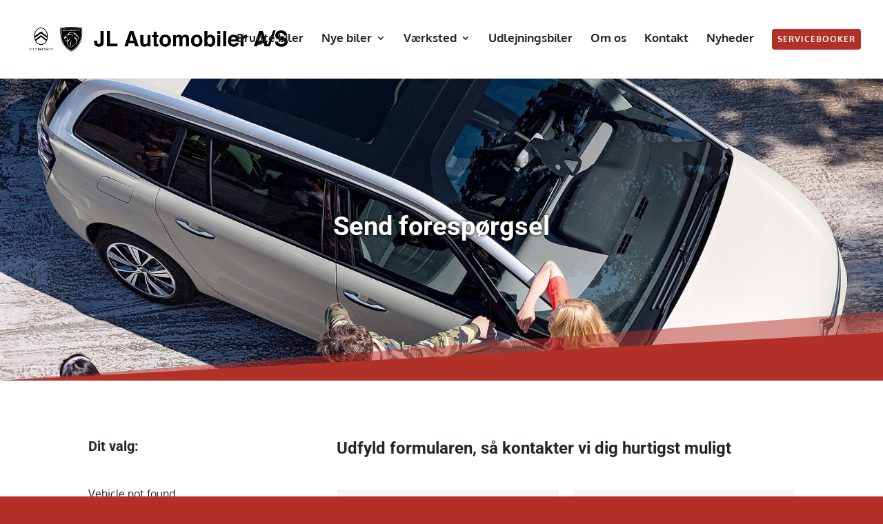

--- FILE ---
content_type: text/html; charset=utf-8
request_url: https://www.google.com/recaptcha/api2/anchor?ar=1&k=6LfChlMbAAAAACXxMMlkMqPCFb2r671iklsznz8K&co=aHR0cHM6Ly93d3cuamwtYXV0b21vYmlsZXIuZGs6NDQz&hl=en&v=PoyoqOPhxBO7pBk68S4YbpHZ&size=invisible&anchor-ms=20000&execute-ms=30000&cb=3pice97reglw
body_size: 48729
content:
<!DOCTYPE HTML><html dir="ltr" lang="en"><head><meta http-equiv="Content-Type" content="text/html; charset=UTF-8">
<meta http-equiv="X-UA-Compatible" content="IE=edge">
<title>reCAPTCHA</title>
<style type="text/css">
/* cyrillic-ext */
@font-face {
  font-family: 'Roboto';
  font-style: normal;
  font-weight: 400;
  font-stretch: 100%;
  src: url(//fonts.gstatic.com/s/roboto/v48/KFO7CnqEu92Fr1ME7kSn66aGLdTylUAMa3GUBHMdazTgWw.woff2) format('woff2');
  unicode-range: U+0460-052F, U+1C80-1C8A, U+20B4, U+2DE0-2DFF, U+A640-A69F, U+FE2E-FE2F;
}
/* cyrillic */
@font-face {
  font-family: 'Roboto';
  font-style: normal;
  font-weight: 400;
  font-stretch: 100%;
  src: url(//fonts.gstatic.com/s/roboto/v48/KFO7CnqEu92Fr1ME7kSn66aGLdTylUAMa3iUBHMdazTgWw.woff2) format('woff2');
  unicode-range: U+0301, U+0400-045F, U+0490-0491, U+04B0-04B1, U+2116;
}
/* greek-ext */
@font-face {
  font-family: 'Roboto';
  font-style: normal;
  font-weight: 400;
  font-stretch: 100%;
  src: url(//fonts.gstatic.com/s/roboto/v48/KFO7CnqEu92Fr1ME7kSn66aGLdTylUAMa3CUBHMdazTgWw.woff2) format('woff2');
  unicode-range: U+1F00-1FFF;
}
/* greek */
@font-face {
  font-family: 'Roboto';
  font-style: normal;
  font-weight: 400;
  font-stretch: 100%;
  src: url(//fonts.gstatic.com/s/roboto/v48/KFO7CnqEu92Fr1ME7kSn66aGLdTylUAMa3-UBHMdazTgWw.woff2) format('woff2');
  unicode-range: U+0370-0377, U+037A-037F, U+0384-038A, U+038C, U+038E-03A1, U+03A3-03FF;
}
/* math */
@font-face {
  font-family: 'Roboto';
  font-style: normal;
  font-weight: 400;
  font-stretch: 100%;
  src: url(//fonts.gstatic.com/s/roboto/v48/KFO7CnqEu92Fr1ME7kSn66aGLdTylUAMawCUBHMdazTgWw.woff2) format('woff2');
  unicode-range: U+0302-0303, U+0305, U+0307-0308, U+0310, U+0312, U+0315, U+031A, U+0326-0327, U+032C, U+032F-0330, U+0332-0333, U+0338, U+033A, U+0346, U+034D, U+0391-03A1, U+03A3-03A9, U+03B1-03C9, U+03D1, U+03D5-03D6, U+03F0-03F1, U+03F4-03F5, U+2016-2017, U+2034-2038, U+203C, U+2040, U+2043, U+2047, U+2050, U+2057, U+205F, U+2070-2071, U+2074-208E, U+2090-209C, U+20D0-20DC, U+20E1, U+20E5-20EF, U+2100-2112, U+2114-2115, U+2117-2121, U+2123-214F, U+2190, U+2192, U+2194-21AE, U+21B0-21E5, U+21F1-21F2, U+21F4-2211, U+2213-2214, U+2216-22FF, U+2308-230B, U+2310, U+2319, U+231C-2321, U+2336-237A, U+237C, U+2395, U+239B-23B7, U+23D0, U+23DC-23E1, U+2474-2475, U+25AF, U+25B3, U+25B7, U+25BD, U+25C1, U+25CA, U+25CC, U+25FB, U+266D-266F, U+27C0-27FF, U+2900-2AFF, U+2B0E-2B11, U+2B30-2B4C, U+2BFE, U+3030, U+FF5B, U+FF5D, U+1D400-1D7FF, U+1EE00-1EEFF;
}
/* symbols */
@font-face {
  font-family: 'Roboto';
  font-style: normal;
  font-weight: 400;
  font-stretch: 100%;
  src: url(//fonts.gstatic.com/s/roboto/v48/KFO7CnqEu92Fr1ME7kSn66aGLdTylUAMaxKUBHMdazTgWw.woff2) format('woff2');
  unicode-range: U+0001-000C, U+000E-001F, U+007F-009F, U+20DD-20E0, U+20E2-20E4, U+2150-218F, U+2190, U+2192, U+2194-2199, U+21AF, U+21E6-21F0, U+21F3, U+2218-2219, U+2299, U+22C4-22C6, U+2300-243F, U+2440-244A, U+2460-24FF, U+25A0-27BF, U+2800-28FF, U+2921-2922, U+2981, U+29BF, U+29EB, U+2B00-2BFF, U+4DC0-4DFF, U+FFF9-FFFB, U+10140-1018E, U+10190-1019C, U+101A0, U+101D0-101FD, U+102E0-102FB, U+10E60-10E7E, U+1D2C0-1D2D3, U+1D2E0-1D37F, U+1F000-1F0FF, U+1F100-1F1AD, U+1F1E6-1F1FF, U+1F30D-1F30F, U+1F315, U+1F31C, U+1F31E, U+1F320-1F32C, U+1F336, U+1F378, U+1F37D, U+1F382, U+1F393-1F39F, U+1F3A7-1F3A8, U+1F3AC-1F3AF, U+1F3C2, U+1F3C4-1F3C6, U+1F3CA-1F3CE, U+1F3D4-1F3E0, U+1F3ED, U+1F3F1-1F3F3, U+1F3F5-1F3F7, U+1F408, U+1F415, U+1F41F, U+1F426, U+1F43F, U+1F441-1F442, U+1F444, U+1F446-1F449, U+1F44C-1F44E, U+1F453, U+1F46A, U+1F47D, U+1F4A3, U+1F4B0, U+1F4B3, U+1F4B9, U+1F4BB, U+1F4BF, U+1F4C8-1F4CB, U+1F4D6, U+1F4DA, U+1F4DF, U+1F4E3-1F4E6, U+1F4EA-1F4ED, U+1F4F7, U+1F4F9-1F4FB, U+1F4FD-1F4FE, U+1F503, U+1F507-1F50B, U+1F50D, U+1F512-1F513, U+1F53E-1F54A, U+1F54F-1F5FA, U+1F610, U+1F650-1F67F, U+1F687, U+1F68D, U+1F691, U+1F694, U+1F698, U+1F6AD, U+1F6B2, U+1F6B9-1F6BA, U+1F6BC, U+1F6C6-1F6CF, U+1F6D3-1F6D7, U+1F6E0-1F6EA, U+1F6F0-1F6F3, U+1F6F7-1F6FC, U+1F700-1F7FF, U+1F800-1F80B, U+1F810-1F847, U+1F850-1F859, U+1F860-1F887, U+1F890-1F8AD, U+1F8B0-1F8BB, U+1F8C0-1F8C1, U+1F900-1F90B, U+1F93B, U+1F946, U+1F984, U+1F996, U+1F9E9, U+1FA00-1FA6F, U+1FA70-1FA7C, U+1FA80-1FA89, U+1FA8F-1FAC6, U+1FACE-1FADC, U+1FADF-1FAE9, U+1FAF0-1FAF8, U+1FB00-1FBFF;
}
/* vietnamese */
@font-face {
  font-family: 'Roboto';
  font-style: normal;
  font-weight: 400;
  font-stretch: 100%;
  src: url(//fonts.gstatic.com/s/roboto/v48/KFO7CnqEu92Fr1ME7kSn66aGLdTylUAMa3OUBHMdazTgWw.woff2) format('woff2');
  unicode-range: U+0102-0103, U+0110-0111, U+0128-0129, U+0168-0169, U+01A0-01A1, U+01AF-01B0, U+0300-0301, U+0303-0304, U+0308-0309, U+0323, U+0329, U+1EA0-1EF9, U+20AB;
}
/* latin-ext */
@font-face {
  font-family: 'Roboto';
  font-style: normal;
  font-weight: 400;
  font-stretch: 100%;
  src: url(//fonts.gstatic.com/s/roboto/v48/KFO7CnqEu92Fr1ME7kSn66aGLdTylUAMa3KUBHMdazTgWw.woff2) format('woff2');
  unicode-range: U+0100-02BA, U+02BD-02C5, U+02C7-02CC, U+02CE-02D7, U+02DD-02FF, U+0304, U+0308, U+0329, U+1D00-1DBF, U+1E00-1E9F, U+1EF2-1EFF, U+2020, U+20A0-20AB, U+20AD-20C0, U+2113, U+2C60-2C7F, U+A720-A7FF;
}
/* latin */
@font-face {
  font-family: 'Roboto';
  font-style: normal;
  font-weight: 400;
  font-stretch: 100%;
  src: url(//fonts.gstatic.com/s/roboto/v48/KFO7CnqEu92Fr1ME7kSn66aGLdTylUAMa3yUBHMdazQ.woff2) format('woff2');
  unicode-range: U+0000-00FF, U+0131, U+0152-0153, U+02BB-02BC, U+02C6, U+02DA, U+02DC, U+0304, U+0308, U+0329, U+2000-206F, U+20AC, U+2122, U+2191, U+2193, U+2212, U+2215, U+FEFF, U+FFFD;
}
/* cyrillic-ext */
@font-face {
  font-family: 'Roboto';
  font-style: normal;
  font-weight: 500;
  font-stretch: 100%;
  src: url(//fonts.gstatic.com/s/roboto/v48/KFO7CnqEu92Fr1ME7kSn66aGLdTylUAMa3GUBHMdazTgWw.woff2) format('woff2');
  unicode-range: U+0460-052F, U+1C80-1C8A, U+20B4, U+2DE0-2DFF, U+A640-A69F, U+FE2E-FE2F;
}
/* cyrillic */
@font-face {
  font-family: 'Roboto';
  font-style: normal;
  font-weight: 500;
  font-stretch: 100%;
  src: url(//fonts.gstatic.com/s/roboto/v48/KFO7CnqEu92Fr1ME7kSn66aGLdTylUAMa3iUBHMdazTgWw.woff2) format('woff2');
  unicode-range: U+0301, U+0400-045F, U+0490-0491, U+04B0-04B1, U+2116;
}
/* greek-ext */
@font-face {
  font-family: 'Roboto';
  font-style: normal;
  font-weight: 500;
  font-stretch: 100%;
  src: url(//fonts.gstatic.com/s/roboto/v48/KFO7CnqEu92Fr1ME7kSn66aGLdTylUAMa3CUBHMdazTgWw.woff2) format('woff2');
  unicode-range: U+1F00-1FFF;
}
/* greek */
@font-face {
  font-family: 'Roboto';
  font-style: normal;
  font-weight: 500;
  font-stretch: 100%;
  src: url(//fonts.gstatic.com/s/roboto/v48/KFO7CnqEu92Fr1ME7kSn66aGLdTylUAMa3-UBHMdazTgWw.woff2) format('woff2');
  unicode-range: U+0370-0377, U+037A-037F, U+0384-038A, U+038C, U+038E-03A1, U+03A3-03FF;
}
/* math */
@font-face {
  font-family: 'Roboto';
  font-style: normal;
  font-weight: 500;
  font-stretch: 100%;
  src: url(//fonts.gstatic.com/s/roboto/v48/KFO7CnqEu92Fr1ME7kSn66aGLdTylUAMawCUBHMdazTgWw.woff2) format('woff2');
  unicode-range: U+0302-0303, U+0305, U+0307-0308, U+0310, U+0312, U+0315, U+031A, U+0326-0327, U+032C, U+032F-0330, U+0332-0333, U+0338, U+033A, U+0346, U+034D, U+0391-03A1, U+03A3-03A9, U+03B1-03C9, U+03D1, U+03D5-03D6, U+03F0-03F1, U+03F4-03F5, U+2016-2017, U+2034-2038, U+203C, U+2040, U+2043, U+2047, U+2050, U+2057, U+205F, U+2070-2071, U+2074-208E, U+2090-209C, U+20D0-20DC, U+20E1, U+20E5-20EF, U+2100-2112, U+2114-2115, U+2117-2121, U+2123-214F, U+2190, U+2192, U+2194-21AE, U+21B0-21E5, U+21F1-21F2, U+21F4-2211, U+2213-2214, U+2216-22FF, U+2308-230B, U+2310, U+2319, U+231C-2321, U+2336-237A, U+237C, U+2395, U+239B-23B7, U+23D0, U+23DC-23E1, U+2474-2475, U+25AF, U+25B3, U+25B7, U+25BD, U+25C1, U+25CA, U+25CC, U+25FB, U+266D-266F, U+27C0-27FF, U+2900-2AFF, U+2B0E-2B11, U+2B30-2B4C, U+2BFE, U+3030, U+FF5B, U+FF5D, U+1D400-1D7FF, U+1EE00-1EEFF;
}
/* symbols */
@font-face {
  font-family: 'Roboto';
  font-style: normal;
  font-weight: 500;
  font-stretch: 100%;
  src: url(//fonts.gstatic.com/s/roboto/v48/KFO7CnqEu92Fr1ME7kSn66aGLdTylUAMaxKUBHMdazTgWw.woff2) format('woff2');
  unicode-range: U+0001-000C, U+000E-001F, U+007F-009F, U+20DD-20E0, U+20E2-20E4, U+2150-218F, U+2190, U+2192, U+2194-2199, U+21AF, U+21E6-21F0, U+21F3, U+2218-2219, U+2299, U+22C4-22C6, U+2300-243F, U+2440-244A, U+2460-24FF, U+25A0-27BF, U+2800-28FF, U+2921-2922, U+2981, U+29BF, U+29EB, U+2B00-2BFF, U+4DC0-4DFF, U+FFF9-FFFB, U+10140-1018E, U+10190-1019C, U+101A0, U+101D0-101FD, U+102E0-102FB, U+10E60-10E7E, U+1D2C0-1D2D3, U+1D2E0-1D37F, U+1F000-1F0FF, U+1F100-1F1AD, U+1F1E6-1F1FF, U+1F30D-1F30F, U+1F315, U+1F31C, U+1F31E, U+1F320-1F32C, U+1F336, U+1F378, U+1F37D, U+1F382, U+1F393-1F39F, U+1F3A7-1F3A8, U+1F3AC-1F3AF, U+1F3C2, U+1F3C4-1F3C6, U+1F3CA-1F3CE, U+1F3D4-1F3E0, U+1F3ED, U+1F3F1-1F3F3, U+1F3F5-1F3F7, U+1F408, U+1F415, U+1F41F, U+1F426, U+1F43F, U+1F441-1F442, U+1F444, U+1F446-1F449, U+1F44C-1F44E, U+1F453, U+1F46A, U+1F47D, U+1F4A3, U+1F4B0, U+1F4B3, U+1F4B9, U+1F4BB, U+1F4BF, U+1F4C8-1F4CB, U+1F4D6, U+1F4DA, U+1F4DF, U+1F4E3-1F4E6, U+1F4EA-1F4ED, U+1F4F7, U+1F4F9-1F4FB, U+1F4FD-1F4FE, U+1F503, U+1F507-1F50B, U+1F50D, U+1F512-1F513, U+1F53E-1F54A, U+1F54F-1F5FA, U+1F610, U+1F650-1F67F, U+1F687, U+1F68D, U+1F691, U+1F694, U+1F698, U+1F6AD, U+1F6B2, U+1F6B9-1F6BA, U+1F6BC, U+1F6C6-1F6CF, U+1F6D3-1F6D7, U+1F6E0-1F6EA, U+1F6F0-1F6F3, U+1F6F7-1F6FC, U+1F700-1F7FF, U+1F800-1F80B, U+1F810-1F847, U+1F850-1F859, U+1F860-1F887, U+1F890-1F8AD, U+1F8B0-1F8BB, U+1F8C0-1F8C1, U+1F900-1F90B, U+1F93B, U+1F946, U+1F984, U+1F996, U+1F9E9, U+1FA00-1FA6F, U+1FA70-1FA7C, U+1FA80-1FA89, U+1FA8F-1FAC6, U+1FACE-1FADC, U+1FADF-1FAE9, U+1FAF0-1FAF8, U+1FB00-1FBFF;
}
/* vietnamese */
@font-face {
  font-family: 'Roboto';
  font-style: normal;
  font-weight: 500;
  font-stretch: 100%;
  src: url(//fonts.gstatic.com/s/roboto/v48/KFO7CnqEu92Fr1ME7kSn66aGLdTylUAMa3OUBHMdazTgWw.woff2) format('woff2');
  unicode-range: U+0102-0103, U+0110-0111, U+0128-0129, U+0168-0169, U+01A0-01A1, U+01AF-01B0, U+0300-0301, U+0303-0304, U+0308-0309, U+0323, U+0329, U+1EA0-1EF9, U+20AB;
}
/* latin-ext */
@font-face {
  font-family: 'Roboto';
  font-style: normal;
  font-weight: 500;
  font-stretch: 100%;
  src: url(//fonts.gstatic.com/s/roboto/v48/KFO7CnqEu92Fr1ME7kSn66aGLdTylUAMa3KUBHMdazTgWw.woff2) format('woff2');
  unicode-range: U+0100-02BA, U+02BD-02C5, U+02C7-02CC, U+02CE-02D7, U+02DD-02FF, U+0304, U+0308, U+0329, U+1D00-1DBF, U+1E00-1E9F, U+1EF2-1EFF, U+2020, U+20A0-20AB, U+20AD-20C0, U+2113, U+2C60-2C7F, U+A720-A7FF;
}
/* latin */
@font-face {
  font-family: 'Roboto';
  font-style: normal;
  font-weight: 500;
  font-stretch: 100%;
  src: url(//fonts.gstatic.com/s/roboto/v48/KFO7CnqEu92Fr1ME7kSn66aGLdTylUAMa3yUBHMdazQ.woff2) format('woff2');
  unicode-range: U+0000-00FF, U+0131, U+0152-0153, U+02BB-02BC, U+02C6, U+02DA, U+02DC, U+0304, U+0308, U+0329, U+2000-206F, U+20AC, U+2122, U+2191, U+2193, U+2212, U+2215, U+FEFF, U+FFFD;
}
/* cyrillic-ext */
@font-face {
  font-family: 'Roboto';
  font-style: normal;
  font-weight: 900;
  font-stretch: 100%;
  src: url(//fonts.gstatic.com/s/roboto/v48/KFO7CnqEu92Fr1ME7kSn66aGLdTylUAMa3GUBHMdazTgWw.woff2) format('woff2');
  unicode-range: U+0460-052F, U+1C80-1C8A, U+20B4, U+2DE0-2DFF, U+A640-A69F, U+FE2E-FE2F;
}
/* cyrillic */
@font-face {
  font-family: 'Roboto';
  font-style: normal;
  font-weight: 900;
  font-stretch: 100%;
  src: url(//fonts.gstatic.com/s/roboto/v48/KFO7CnqEu92Fr1ME7kSn66aGLdTylUAMa3iUBHMdazTgWw.woff2) format('woff2');
  unicode-range: U+0301, U+0400-045F, U+0490-0491, U+04B0-04B1, U+2116;
}
/* greek-ext */
@font-face {
  font-family: 'Roboto';
  font-style: normal;
  font-weight: 900;
  font-stretch: 100%;
  src: url(//fonts.gstatic.com/s/roboto/v48/KFO7CnqEu92Fr1ME7kSn66aGLdTylUAMa3CUBHMdazTgWw.woff2) format('woff2');
  unicode-range: U+1F00-1FFF;
}
/* greek */
@font-face {
  font-family: 'Roboto';
  font-style: normal;
  font-weight: 900;
  font-stretch: 100%;
  src: url(//fonts.gstatic.com/s/roboto/v48/KFO7CnqEu92Fr1ME7kSn66aGLdTylUAMa3-UBHMdazTgWw.woff2) format('woff2');
  unicode-range: U+0370-0377, U+037A-037F, U+0384-038A, U+038C, U+038E-03A1, U+03A3-03FF;
}
/* math */
@font-face {
  font-family: 'Roboto';
  font-style: normal;
  font-weight: 900;
  font-stretch: 100%;
  src: url(//fonts.gstatic.com/s/roboto/v48/KFO7CnqEu92Fr1ME7kSn66aGLdTylUAMawCUBHMdazTgWw.woff2) format('woff2');
  unicode-range: U+0302-0303, U+0305, U+0307-0308, U+0310, U+0312, U+0315, U+031A, U+0326-0327, U+032C, U+032F-0330, U+0332-0333, U+0338, U+033A, U+0346, U+034D, U+0391-03A1, U+03A3-03A9, U+03B1-03C9, U+03D1, U+03D5-03D6, U+03F0-03F1, U+03F4-03F5, U+2016-2017, U+2034-2038, U+203C, U+2040, U+2043, U+2047, U+2050, U+2057, U+205F, U+2070-2071, U+2074-208E, U+2090-209C, U+20D0-20DC, U+20E1, U+20E5-20EF, U+2100-2112, U+2114-2115, U+2117-2121, U+2123-214F, U+2190, U+2192, U+2194-21AE, U+21B0-21E5, U+21F1-21F2, U+21F4-2211, U+2213-2214, U+2216-22FF, U+2308-230B, U+2310, U+2319, U+231C-2321, U+2336-237A, U+237C, U+2395, U+239B-23B7, U+23D0, U+23DC-23E1, U+2474-2475, U+25AF, U+25B3, U+25B7, U+25BD, U+25C1, U+25CA, U+25CC, U+25FB, U+266D-266F, U+27C0-27FF, U+2900-2AFF, U+2B0E-2B11, U+2B30-2B4C, U+2BFE, U+3030, U+FF5B, U+FF5D, U+1D400-1D7FF, U+1EE00-1EEFF;
}
/* symbols */
@font-face {
  font-family: 'Roboto';
  font-style: normal;
  font-weight: 900;
  font-stretch: 100%;
  src: url(//fonts.gstatic.com/s/roboto/v48/KFO7CnqEu92Fr1ME7kSn66aGLdTylUAMaxKUBHMdazTgWw.woff2) format('woff2');
  unicode-range: U+0001-000C, U+000E-001F, U+007F-009F, U+20DD-20E0, U+20E2-20E4, U+2150-218F, U+2190, U+2192, U+2194-2199, U+21AF, U+21E6-21F0, U+21F3, U+2218-2219, U+2299, U+22C4-22C6, U+2300-243F, U+2440-244A, U+2460-24FF, U+25A0-27BF, U+2800-28FF, U+2921-2922, U+2981, U+29BF, U+29EB, U+2B00-2BFF, U+4DC0-4DFF, U+FFF9-FFFB, U+10140-1018E, U+10190-1019C, U+101A0, U+101D0-101FD, U+102E0-102FB, U+10E60-10E7E, U+1D2C0-1D2D3, U+1D2E0-1D37F, U+1F000-1F0FF, U+1F100-1F1AD, U+1F1E6-1F1FF, U+1F30D-1F30F, U+1F315, U+1F31C, U+1F31E, U+1F320-1F32C, U+1F336, U+1F378, U+1F37D, U+1F382, U+1F393-1F39F, U+1F3A7-1F3A8, U+1F3AC-1F3AF, U+1F3C2, U+1F3C4-1F3C6, U+1F3CA-1F3CE, U+1F3D4-1F3E0, U+1F3ED, U+1F3F1-1F3F3, U+1F3F5-1F3F7, U+1F408, U+1F415, U+1F41F, U+1F426, U+1F43F, U+1F441-1F442, U+1F444, U+1F446-1F449, U+1F44C-1F44E, U+1F453, U+1F46A, U+1F47D, U+1F4A3, U+1F4B0, U+1F4B3, U+1F4B9, U+1F4BB, U+1F4BF, U+1F4C8-1F4CB, U+1F4D6, U+1F4DA, U+1F4DF, U+1F4E3-1F4E6, U+1F4EA-1F4ED, U+1F4F7, U+1F4F9-1F4FB, U+1F4FD-1F4FE, U+1F503, U+1F507-1F50B, U+1F50D, U+1F512-1F513, U+1F53E-1F54A, U+1F54F-1F5FA, U+1F610, U+1F650-1F67F, U+1F687, U+1F68D, U+1F691, U+1F694, U+1F698, U+1F6AD, U+1F6B2, U+1F6B9-1F6BA, U+1F6BC, U+1F6C6-1F6CF, U+1F6D3-1F6D7, U+1F6E0-1F6EA, U+1F6F0-1F6F3, U+1F6F7-1F6FC, U+1F700-1F7FF, U+1F800-1F80B, U+1F810-1F847, U+1F850-1F859, U+1F860-1F887, U+1F890-1F8AD, U+1F8B0-1F8BB, U+1F8C0-1F8C1, U+1F900-1F90B, U+1F93B, U+1F946, U+1F984, U+1F996, U+1F9E9, U+1FA00-1FA6F, U+1FA70-1FA7C, U+1FA80-1FA89, U+1FA8F-1FAC6, U+1FACE-1FADC, U+1FADF-1FAE9, U+1FAF0-1FAF8, U+1FB00-1FBFF;
}
/* vietnamese */
@font-face {
  font-family: 'Roboto';
  font-style: normal;
  font-weight: 900;
  font-stretch: 100%;
  src: url(//fonts.gstatic.com/s/roboto/v48/KFO7CnqEu92Fr1ME7kSn66aGLdTylUAMa3OUBHMdazTgWw.woff2) format('woff2');
  unicode-range: U+0102-0103, U+0110-0111, U+0128-0129, U+0168-0169, U+01A0-01A1, U+01AF-01B0, U+0300-0301, U+0303-0304, U+0308-0309, U+0323, U+0329, U+1EA0-1EF9, U+20AB;
}
/* latin-ext */
@font-face {
  font-family: 'Roboto';
  font-style: normal;
  font-weight: 900;
  font-stretch: 100%;
  src: url(//fonts.gstatic.com/s/roboto/v48/KFO7CnqEu92Fr1ME7kSn66aGLdTylUAMa3KUBHMdazTgWw.woff2) format('woff2');
  unicode-range: U+0100-02BA, U+02BD-02C5, U+02C7-02CC, U+02CE-02D7, U+02DD-02FF, U+0304, U+0308, U+0329, U+1D00-1DBF, U+1E00-1E9F, U+1EF2-1EFF, U+2020, U+20A0-20AB, U+20AD-20C0, U+2113, U+2C60-2C7F, U+A720-A7FF;
}
/* latin */
@font-face {
  font-family: 'Roboto';
  font-style: normal;
  font-weight: 900;
  font-stretch: 100%;
  src: url(//fonts.gstatic.com/s/roboto/v48/KFO7CnqEu92Fr1ME7kSn66aGLdTylUAMa3yUBHMdazQ.woff2) format('woff2');
  unicode-range: U+0000-00FF, U+0131, U+0152-0153, U+02BB-02BC, U+02C6, U+02DA, U+02DC, U+0304, U+0308, U+0329, U+2000-206F, U+20AC, U+2122, U+2191, U+2193, U+2212, U+2215, U+FEFF, U+FFFD;
}

</style>
<link rel="stylesheet" type="text/css" href="https://www.gstatic.com/recaptcha/releases/PoyoqOPhxBO7pBk68S4YbpHZ/styles__ltr.css">
<script nonce="mLLGmv6r8WZAdjn3uXgx3g" type="text/javascript">window['__recaptcha_api'] = 'https://www.google.com/recaptcha/api2/';</script>
<script type="text/javascript" src="https://www.gstatic.com/recaptcha/releases/PoyoqOPhxBO7pBk68S4YbpHZ/recaptcha__en.js" nonce="mLLGmv6r8WZAdjn3uXgx3g">
      
    </script></head>
<body><div id="rc-anchor-alert" class="rc-anchor-alert"></div>
<input type="hidden" id="recaptcha-token" value="[base64]">
<script type="text/javascript" nonce="mLLGmv6r8WZAdjn3uXgx3g">
      recaptcha.anchor.Main.init("[\x22ainput\x22,[\x22bgdata\x22,\x22\x22,\[base64]/[base64]/MjU1Ong/[base64]/[base64]/[base64]/[base64]/[base64]/[base64]/[base64]/[base64]/[base64]/[base64]/[base64]/[base64]/[base64]/[base64]/[base64]\\u003d\x22,\[base64]\\u003d\x22,\x22al8gwp/CpMOmC8KuZsK/W2sdw7DCjyUPHBY/wpDCswzDqMKRw57DhX7CtMOcOTbCg8KiDMKzwpHCjEhte8KjM8ORWsKFCsOrw5vCjk/[base64]/CisKEwrJFwrTDkGHCoCnCucKaw4BrT1VYe3jCsm7CiD/ChcK5wozDosO1HsOuYsOtwokHIcKFwpBLw7FrwoBOwrdkO8Ozw6fCpiHClMKMb3cXKcKhwpbDtBd5woNgacKdAsOnTzLCgXR9BFPCugpxw5YUdMKKE8KDw6rDp23ClR/DusK7ecOOwpTCpW/ColLCsEPCrzRaKsKRwrHCnCUmwr9fw6zCvHNADUgkBA0kwpLDozbDuMOZSh7CnMOQWBdawqw9wqNUwqtgwr3DjngJw7LDph/Cn8OvF3/CsC42wpzClDgcOUTCrDcucMOEW3LCgHEhw5TDqsKkwr03dVbCnWcLM8KcFcOvwoTDpyDCuFDDmsOMRMKcw7DCi8O7w7VdMR/DuMKvbsKhw6RVEMOdw5sHwrTCm8KOAsKrw4UHw4kRf8OWUXTCs8O+wrZNw4zCqsKLw7fDh8O7HyHDnsKHAz/CpV7ClmLClMKtw5YGesOha0xfJS52J0E/w7fCoSEOw5bDqmrDmsOGwp8Sw5/CpW4fKi3DuE8dB1PDiBIfw4oPNAnCpcOdwo/CnyxYw5lPw6DDl8KKwpPCt3HClMOYwroPwrTCtcO9aMK7EA0Aw6MbBcKzdsKVXi5kYMKkwp/CjT3Dmlptw7BRI8Kgw63Dn8OSw5FDWMOnw7LCqULCnk0EQ2QTw4tnAlzClMK9w7FsMihIREsdwptyw5wAAcKPHC9Vwp44w7tifzrDvMOxwq5Fw4TDjnl0XsOrQW1/SsOuw7/[base64]/[base64]/DgcOpw6VzSm/CiQnCisOvasKowoLCkMOcJ2o/UMO9w4ZLWy8vwq5cIDHCqMOrD8KhwokYQ8K5w5QDw7PDucK8w5rDo8KMwpPCtMKMZGzChwAewrnDgCvCnFPCusKQP8OFw6V2BcKGw6x1acOAwpQtIEg4w6B/wpvCkcKOw4DDncOgbT8Fa8OpwozCk0HClsO3FcKyw63DjMORw4vCgQ7DoMOuwrhPCcOGBmYWOcOKGh/DrWkOZcOLZMKIwphdE8OCw5zCshcnC1gGw7EwwozDqcKPwrrClcKUYC9xZMKgw5A+w5jCo3l+esKow4fCrcK5AGxRScOuwpprwq3Cn8KDcx7CtF/Ci8Khw6Fpw4HDksKGRsKnPAHDscKaM0PCj8OTwqLCuMKMwpR5w5rChsObfMKjUcKyXnrDmMOwScKzwpoUSQxZw7XDqMOZIlAGH8OAw4AvwpnCoMOAKcO+w7Jqw6cOZG1hw4VMw5hECjUEw7howpHCucKkwrHCicOFJFjDu3/[base64]/DssOHwoBZIGDCkcOEAsO8M8KuA3hFcBgLBMOjwrAfFiPCo8KqT8KveMKwwqTCqsO/wqpVH8K8CMOKNTIRfsKjA8OHKMO5w4A/KcOXwpLCucOTXn3Do0/DjMKnMMKjwqA3w4TDtMOQw4nCjcK6L2HDjMObL1vDssKTw7TCi8KxaGrCkMKNf8KPwqQFwpzCs8KGSSPCoHNQdMK5wqvChDrClUt1SVjDhMO8S1vCvlLCtsOFIQEHO0/DkTfCkcK9XRjDm0bDgcOIesOjw4csw47DjcO6wp9ew53DizdvwovCkDTCmjbDl8Oaw6UEWhfCm8Kxw7PCuj3DtcKPBcO5wpc+H8OqMkfCh8KnwrDDn1PDm2lEwpFNA18ERHcnwpsqwoHCm3N0NsKdw6xWWsKQw4XCksO9wpLDoyJlwoISw4Elw51VZgPDtyU0IcKEwq/DqibDsyBJM2LCmMO/OcOgw4vDr2fChk9gw7pLwr/CqD/DnhPCvcOzNMOGwrgYDH3CicONOcKJSMKId8OhfsOfOcKGw4nCp3N3w4t+XkUJwp95wqQwDEQ6DsKFBcO4w7LDscKWFHjCmRpwLxDDphjClFTCiMK5TsK8f3zDtytoRMKdwp3Dp8Kew6cTUh9Bwq0cZQrCnnMtwr9aw7NiwoTCvGfCgsO/wo/DilHDjy1HwoTDpsOjfsOIOH7Do8Kbw4oQwpvCh1IjfcKOO8KzwrEQw543wqN1K8KkTn0/w77DosK2w4TCoUzCtsKawr4jw7F4aj43w6RJd0lcYMKPw4HDrCrCusOVM8OdwoZ1wojDtxJKwpnDo8KiwrwfBcO4TcKRwrxFworDocKoHMKsACMsw650wrHCt8OrFsOawrjCncKowr3DmDgaA8OFw4AiRDRyw7vCsxbDsz/CrsKmCV3Cuz7CsMKqCipISR8PTcKhw6x9wpt9ChbDoUREw6fCowBGwo/[base64]/w7/CkGIcBsO+w7YUc0DDp3hqw6zCu8KaAsORUMOEw41CVsOUw4XCtMOxw7xoMcK0w7DDnl9EasKswpbCr3jCpMKgViROV8KbAsK9w40xIsKnwp8hcUAjw6kPwo0iw6XDjwbDosKpC3wgwoc/w68Zw4Ixw6tCfMKEZcK/RcOzwqUMw78nwr/DlltUwrUow7/CiAnDnz4BCUhmwp5XbcKuwoDCu8K5wojDsMKyw4MBwq5Uw4tIw7cxw6vCtHrCj8KYNMKeSW4xV8Kow5U8a8OncSYHYsKRZ0HDlk8Bwq1dE8KlOmjCrwnCv8K7HsODw5zDuH7CqyzDnxhhAsOww47CiExlR0HCtMK/MsK5w4sow61bw6fDjMOTCCECUEV0BMKgYMOwHsOJcsO6UxNgOj9qw5pbM8KbesK/Y8O4w4jDlsOrw6AZwoTCjQ4Yw5owwobCo8KMYcOUIW8yw5vDphIfJklkOFEnw6sbQsORw6PDoT7DlFnCsno2DMOqeMKXw6/CgsOqawzDosOJV3vDusKJHMO4DyBtGMORwo7Dp8KCwrvCpGXDtsOZCcKrw7vDscK2Q8K/G8K1w4hDEmwew6PCmkfCo8KfTVLDiEvCtWM7w6nDqywQO8KLwonDsVrCowk6w7gQwqjCuWrCuBvClVPDrMKeVsOCw49XeMOHN0zDmsOtw4XDvFYoH8OmwrzDiUrCl214McKgbFTCkcOKeSLCoG/Do8OhNsK5wo93O37ChSrCg2l1w47DogbCi8OkwoFUMjdxQxljKBovD8Okw5UHJWbDkcKXw47DicOQw6fDt2bDo8KKw5LDr8Ofwq8HYXDDoUgHw5fCjMONDsOsw4rDkT/Cnzgcw5ELwr8xNMK+wpDCs8KlYw1DHDrDjQ5awpbDhsKGw7MnSybDmxMRw7J3GMK8wpbCojI7w4dvBsOpw5ZVw4cxaQkSwoBIEEQjCW7Dl8OywoEnw73CqHZcH8KMX8KSwplhIBLCkiM0w7IvBsOxwpYKAl3DscKCwq9/US0swpfCkwsxL2BawqVkdsO6cMOeOyFdeMOWeinChl7CiQEGJC1gU8OQw5zCq1pow7oVF0gtwrtYQ1jCvinDncOJTHUGZsKKIcOmwpkNwrPCm8Kvdkx6w5rDhnxXwoZHCMOBcB4cZwkoccKiw5/[base64]/CpWcMYMOBJcKwLsKpwq43woU4LcOqw73CgsKNQHbDgMKDw57CtcKAw6BFwoc4VRc3wqnDpXopDcKiR8KzUcO1wqMrYyTCm2ZBH0FzwobCjMKWw5xmTsK1NCcbKV9iPMOAeApvIcO+c8KrEiZYGsKXw7nCosOtwoDCnsKLaUrDi8Kkwp/CgDsTw7JBwqPDiwHDr2XDisOrwpbCm1sAeEB6wr1vCg/Di1zCmk9AKUFrFcKybcKlwovCpU44N07CnMKqw53DjDLDkcKxw7nCpwtpw6NBXcOoBB5RYsOfKsOTw6DCvy3CgFMrC3fChcKeNk51en9qw6/DlsOvEcKTw4gCw5tWOmtJI8K1ZMOqwrfDpcKiMsKSwpQbwqDDoDHDk8O1w5DDkXsUw6I4w4LDsMOvIzcwRMOaHsK4LMOZwq9Ow5kXBR/DuWYmW8KLwoA2wp7DqCPCmgfDsRbCnsOTwofCt8OUY0wxdcO0wrPDnsOlw4/DuMOaJkHDjWfDm8KtJcKzw5d4wpfCpcOtwrhDw7BrcRwjw5fCqMODFMO+w4Jcwr/DsnjCjx7CicOuw7bDrsO8WsOBwpkSwpnDqMOlw5FuwrfDngTDmjDDl2opworCgVPCszl3a8KtXcKlw6dTw5XDk8OtQMKjVW5ZcMO9w47DuMO9w53Dv8Kxw7jCvcOAA8K/WjnCjG7Di8OWwrPCvMObw6XChMKWBcKkw4MtczlnMlLDgsKnNMOowpBVw7giw4vDh8KUw486wpnDm8KXfMKAw5krw4QOFsKucRjDuFPCm3Fhw5LCjMKBDCvCs1k6CkzCvsOJTsO7wpIHw7TDosOSeQ9qM8KeHVFHYMOZeF3Dlwlrw6TCjWdrwp/ClA3CnD8cwqISwqvDocOLwrHCvyUbXsOtccKVUyN7QBXDrgvCrMKDwpjDuj9Fw4PDkcKULcKmKMOVH8Klw6rCmXDDusKZw5p/w6Uxw4vDriTCoTsxFMO1w7LCpMKJwpYlPsOnwrnCrsOwHD3DlDDDlwzDnmkPWlXDp8OWwpJZCGbDhUlTGFwCwq9Zw6/CpTxxcMKnw4xUe8KyShMBw5l7TsK5w60awrF8MkpzTcOuwptGZ0zDmsKSEcK8w4sIKcOPw5gGXEDDrXvDjADDjjvCgEtiw7ZyccOXw4lnw7IJdlXCtMOXIsK6w5jDvH/DuS5nw7/[base64]/[base64]/DtMKRTzDCjMK9PBMrDjx2K3hIPkjDmR0Gwrdnwo0MC8O+fcKZwpfDlzhuNcO8ZjjCssK4wq/CqMOpwoLDs8Ocw7/DmgbDu8O3HsKxwqgbw73CoG3Dl33DqlEfwoVAQcOkT0XDgsKuw619XcK4RFHCvxcTw6rDq8OdaMO1woNxW8O/[base64]/CrcKNw6ciw4nCj8K7VsOxw58RMsK5CcOow6Adw65Zw6HCssO9wqZ8w4/Cg8K9w7LDpsKAF8Kyw7MFEwxpYsKdFWLCoDzDpALDhcKVJks3wqltw4UOw73CknZew6rCucKDwrYjGcK/wpDDqgEIwpl5SWDCjWcDw4RHFgEJAQDDiRlpAR9Fw5dBw4Rjw5/Ct8Kgw7zDpF3CnQR9w5fDsFREDkHCgcO4bUUCw5V/HynClsOWwqDDmknDrsKxwpd6w4bDisOnN8KJw6AJw6zDucOSccKqJcKBw6LDrC3Dk8OCJsKDwolIw5gSesO6woAowpISw4vDnyDDt1TDsyJ8SsKnVcKiCsKsw7wpazQXO8KYQTbCuw5bBMKFwqMwXwQvwqrCt0/DssKVRsOTwoTDo3bDgcOsw4LCkH4tw5XCikbDgMKhw7Z+asK9OsOMw4DCv2BYI8Kaw6YfFsO4wppWwr16D3BawpjDkMOYwr8/csOWw7jCnXdie8ODw7U1GsKywrhOJ8O+woTChU7Cp8OXCMO5ckLDkxQXw7PCrm/[base64]/CtzsPw6sZwoJDw6DCgMKgwp1hHRBSHCIrCVTCg3nCvsO2woVJw7xJJ8OowpRJRhtEw7ksw43Dk8KCwqxpAlLDj8K2BcOBacO/w7nCvMOERk7CsAx2CcKxQcKawr/[base64]/DgFhfIw7DicOWwrBlwpFzX8Kiw4AwZivCkl51wrkFw43CmnTDiTYXw7XDrm/[base64]/[base64]/wp7CtnnDgQwwwrM/w5vDuFnCu8OfwrltPBdPF8OLw57DnE1aw5zCrsKlbVDDm8OyRcKpwqkuwqnDmGYmbyY1OW3CkkJ0IMO4wqEHw4Rdwqxmw7fCssOow6BYaVcyPcOxw4tDX8K1Y8OnIDbDo20qw7jCt3nDpMKeem/DtcOnwqPCpHQ9wpbCocKzcMO7wq/DlmYEDg/CnsOWw6zCk8OsZRlTW0kvYcK1w6vCtMO9w4LDgE3CuHbCmcKBw5fDuQtyHsKydMOwfVBMZcODwo0Uwqc/Yl/DhMOGRhxVdMK5wr3CrBdgw6xYM347XmPCs3/ClsK2w4bDs8OZIwrDjcO3wpLDhcKtKipFLFzCrsOLYWnDtgYQwpkAw4d3LF3Dn8Oow7tWHU1nO8Kmw4dPEcKww5xXHml/CHbDmkYhZsOqwqtqwr3Cqn/CqsO/wpB7a8K+aSVsJQ5/woDDpsKLBcKrw4fCnGJeQG/CgnICwrpGw4rCoV1raxBQwqHCqwQSaiAoAcOlQcOPw7U9w4LDugnDvnppw5bDnikLwpDChCk2GMO7wpxgw6XDrcOJw5zCrMKAKMO4w4/CjEpew4UMw4lbAcKbP8Knwp4ufcOgwqQiwog9H8OLw7AAMS7Dn8OywrQ9w5ASc8K+LcO4wpvCj8KcaRVkVA/CkALCqwbDlsKlfMOvw4HDrMOZFgZcFjvCjlk4BQ4jOsKkw7gOwrgXdGoCFsOGwo80f8OcwpRrasO5w5o7w5XCsTvCsi5QCsK+wq7CtsKlw5LDjcO5w6TDsMKww5vCgcOew65pw5BhIMO/[base64]/w4wNw7jDt8K5OsKFw5rCg8KvSMODFCdnw6ppwpZCwrPDtArCsMOiBRg6w4vDncKPeSEbw47CpcO5w7QSwp/DmcKHw43CgHE/ZAvCjDcLwqnDnMO3ESzCrcO1SsKpL8OdwrXDniEwwp3Ct3cCHm3DuMOsVkBdWh1AwoVxwo1yBMKkX8KUVwktNQvDsMKIVjEDwqEJw6dIVsOJTHMNwpnDoQBAw7/Cp15ZwrDCjMKjOhB6f3gbAylAwp3DtMOMwpNqwpDDq2/[base64]/[base64]/DkwnDhsOUWybCs8OQw4QnLcOuBMOjPXfCjzwtwr3Djx/Cr8Kdw53DlcOiFHxnwrlpw61oMMKiJ8Osw5XClGVBw53DhDFXwoLDqEXCulIowpAeY8OWS8K3wpJgLhTDkAYYLMKoNWvCn8KKw4NAwpFhw7UhworCkMKcw4zCn13DqlxcJMO8c2dQTwjDuGx/w7/ChATCh8KRGQUFw7s7A2tQw4PCgMOKJkTCtWF+UMOjAMKECcKjSsOYw4xuwpHCkXoxNkTCg1jDqinDh25mbcO/[base64]/DkWHChsKGUmfDmMOLa8Onw65ufykeQSHDoMOPRB/DmGslInFwJ0/Dq0HDosKtEMOTGMKUWVvDgi3CkhPCs0pdwoRxR8OwasO+wp7CtWU7Z3bCgcKuFg9Dw6Itw7kqw41jSywfw68FE3bDoTHCtVIIwp7CpcOew4Fcw6/[base64]/McK8EWQBF8K1w6hJasOFw6haw5/DhxjDl8K9bz7DgxTDrAXCosKCw5goZ8KNw7jCrMOpasOFw7/DrcOiwpNCwrfDhcOiFR0Uw7DCi006e1LCn8OvGsKkIlwzHcKMF8KjFW10wp5QBjTCjT3DjX/Cv8KeIcKNBMK0w4JGfBNaw7F/TMO1cx17YGvCocK1w6oXPDlPwoVCw6PDmjnDssKjw5PCoXVkdAwvT1Mow4Bvwot3w64rOsKAccOmfMOsXX0gHQTCt2I0Y8OqZTB3wozCjyVrwqzDsmTCnkbDvcK6wprCksOKOMOJYsOhPHTCsS/ChcOpwrPDpcKwNFrCpcKpUcOmwqTDph/CtcK9SMOsTUJdblkgGcKnwoPCjH/Cn8OGEsOSw4rCrzDDrcOuw44iwqMXwqQnYcOLdRLCrcKywqDClsOvw55Bw646LEDCmSItbMOxw4HCiXLDusOqf8ORU8Kvw7Ilw6jDoS3CinNTTsKpWMO0CUlRRcKZV8ODwrE8HMOoQV3DrMKfw7zDusKINnzDrlI+fsKCKkHCisONw5Ihw61tPwNda8K/OcKXw6TCq8KLw4vDg8O9wpXCr0fDssO4w5ByASDCsGLCoMO9XMKYw6PDgiNJwrbDtDYUw6nDo2jDrFY5T8Okw5Ebw4RPwoDCscOXw5rDpntCWH3DpMOsWhpVesKJwrQzEXHDjcOZw6DCogNpw4MZS3wwwroow4fCocK/wpEBwrvCgcOrw65Kwo8jw5xsLFnDsxtiMDxyw40+akdwA8KzwoTDtBMqUl4RwpfDq8K4AzoqGHgHwr/Dn8KCw4rCtsObwrcRw7/DjsOCwo1ddsKew4TDicKawqzChQp8w4HCuMK9TcO+McKww4rDv8ODU8OFcxQtWBrDiTwDw7dgwqTDjVfDqhfCu8OMw6LDjgbDg8O1ci7DmhR6wq4NKcOmfl3Con7CqHcNO8OVEDTCgDJrw6jCpTkIwpvCix/[base64]/CsR3DlsOww4pZDsOmwrfCth0HC8Odwrguw4hwXMOtesOxw6FFQ2AZwpgKw4EbcAghw54hw58IwrADw75WECMsbRdow69bCD1sHMOXaHfCmn9fGhxLw7tePsKmRQXCo27DugErb2XDh8ODwrY7dCvCskrCkX/DisOWOMOnTsOxwoxkDMKea8KVw6UcwqPDizt5wqoFBcO3wp7Dg8O5YMO4ecKtTkvCqsKbacODw6VGwoR5F29Od8KZwoHCinjDsW7DvxLDlMKowodhw7RSwoPCqXx+AHV9w4Nich3ClgMibgbCojrCsE1LBkNWOlvDpsOgPsOmK8OWw6nCri/DnMKCHsOdw4FvUMOTe3zCvsKIAGM4E8OGKUPDu8K8fzDCisKhwrXDisKgMcKPC8OYXwBGRwbDl8O7ZRvCnMKnwrzCt8OmXX3CuCESUcKVBELCpsOUw68gNcKxw4NiDcKkOcK8w7DDvMK5wq/[base64]/BsOKIcKIw6c0w5lCw5XDgsKVw4NDO8KWwrvDmzNKPMKuw7FOw5QvwoJNwqsxY8KNCsKqDcOQchR7YkZlYBHDmDzDscK/[base64]/[base64]/CgEbConnCjcKKwrkkdUlDwo4Iw7JDKMK4PcO7w6fCjwzDkHXDgsOQYQxVX8KBwoDCpcO+wrPDhcKuOzwCQA/DiyfDj8K+c3cBX8K/ZMObw77DpcONFsK8w5YWMcKwwoUYHsORw5XDmiRZw5DDsMKHR8OUw5cJwqRaw7/CmsOJQsKzwo1Hw5PDtMKIBlDDkl5pw5rCk8KCeQfCmDLCrsK8GcOeHFDCncKtS8KBXTwAwqZnCMO4dVEDwqspdQAmwog4wp5oOcOSHMKSw6AacUDDqwfCnTcnw6HDi8KEwrsVTMKGw5vCtzLDnwXDnWBDM8O2w7/CijPCkcORCcKfPcKHw4E1woZlA24GF0zDqsOmCRzDg8O3wqnCg8OhJw8LUsK+wr0rwq7CpxB9W11Uwrk0w4siPGBRbcOkwqY2blTCtG7CiQgjwo7DusOUw6k3w5zDpAAVw4/CmMKTOcO7S09mYXh4wq/[base64]/ZGPCkMOfwpnCqgHCnMKXMMKZw7LDkGfCgcK/woguwpnCgSdwHQ0HcsKdwrMbwq/DrcKOdsOJw5fCkcKDw6PCpsKUFio8OMKjCMKnQCcHC3LCjRdXw5k1UkzDgcKEL8OvEcKrwpQIw7TClmJcw5LCt8KbO8OWLhvCq8K/wrt6YlXCjcKmQWBbwo0VMsOvw54iw5LCrwfCiQbCpgPDjsKsHsOSwqbDogjDicKXwq/ClmgmLsOHN8O+w7fDl0rCrMO6QsK1w4bCksKVAVVTwrzCsGHColDDgzd6Y8K/ZmxeOsKuw4LCqsKnehjCkAPDjCLCmsKww6FHwrY9YMO/[base64]/CvMKqTcK1eBXCgsOjw5XCn8OuVMOzw7rCkcK/w5s4woA5w7FBwoXCl8KGw58Sw5TDhMKrw5/DiQEbHcK3c8OYHzLDhlc0wpbCu3o7wrXDoillw4Qow67CtlvDrHpGVMKxwopFJcKoH8K+HMKpwostw5TClTHCoMOcTEkyDiPDjEvCszlTwqt9FMOQGnlbUMOzwq/Dmz5ewqM0wrrCvQ8Kw5zDm2oZVh3CnsOawooUAMOrw4jCgcOnwpB/dEjCrEsRBCIlA8KhNGVAAH/CjsOsFTV+Zg9Pw5/CjcKswo/CvsOBUkU6GMKKwqoUwpA0w63DtcKYZA7Dp0YpRMKYWADCq8KoHxrCpMO9JcK2wqd4w4HDhRnDvkHCsSTCoEfCmm/[base64]/w4hNw5DCoMKjU1rCisOLPhBEfcKgIyvDsBbDqsOMO3nCtncaV8KMwr3Ct8K0acKQw5rCtRkSwqZuwq42TSvCk8OvAMKowr9xG0h7bQxlOcKLXCdESj/[base64]/CsXoqw60rRmfDn8OIwrrDkTPDkMO0TsOgw7AABzpQLwzDlSUCwojDrMOPVCHDucO4EBogI8OHw47DpMK7w5HCqxHCt8OZDFDCncO8w4w9wonCuznCmMOoLMOhw4YYJDEZwpHCuB1JaAfDiQMgbzsRw7g3w5bDn8OFw4snEzk1Fjk8wrLDrkDCtkc7O8KMUA/DicOuMyLDjzHDlcKyWjJ4fcK8w77Dg2kww7LCkMOydsOJw7LCkMORw6Baw5LCv8K0ZhDCgxlUwqvDv8Otw7UwRxnDocOcccK6w5k7E8KPw73Ci8OJwp3CocKYJcKYwr/[base64]/CqxMOwobCjytzwrbCtiDDusOQOcOZbEEzRsOeDmQjwoXChMKMw7hTbMKEY0bDjhXDkTHCo8KxFClTdsOkw4bCvBzCosOdwr/[base64]/KDh0wolACMKeQcKQM8OkwrnCiMKVwoHCpz3CgjRjwqhhw74QdyzDgRbCtUsoE8Oiw4B2WXvCi8KCSMOvI8Kxb8OtHsO9w6fCnGjDtF3CoTJGScO3VcOlc8Kjw41+DjFOw5lzTD1KS8OfZSsdKMOXfUAfw7jCuhMGHxRNM8Onwq0cTiHCmcOrEMOSwo/DshErZsOPw5AbaMOVJwZ4wrFgSAjDp8O4aMOAwrLDoFjDgkokw4FZIcKxwq7CpzZHQcOtwotwTcOow5Zew7TDj8K9Px/[base64]/XkLDsAlCwpghw7sRwovCqcK7CcK/w4LDkywVw78zUcONWnPCtRROw4MReVo6w5nCpnVqcsKfeMO9XcKhIsKxSmXDtQLDksKEQMKMChLCvi3DnMK5CMOkw4V/[base64]/CqsK3woAdwrHCt0LDv8Oxw5NuMwHCv8KYYF/Do18sNkDClsO3DcKeZMOgw61XL8K0w7hob0dkPwfCjx0mNUtRw5sCD3QzWmcMCEtmw5AIw7xSwoprwpHDozM2w4B+w7VRHcKVw68qLMKbdcOsw5pzw4t/XFFBwohpDMKsw6Ziw73DgnF/wrhhQcK3fz9rwpXDrcOVT8O/w787CDRYH8K5AgzDowM5w6nDrsO4aivChxLCmMKIMMKkCMO6YsKzwqHDnmA9wpNDwrvDjmnDgcORFcK0w4/Dq8O5w6oWwp1fw4c8EArCvMK0HsKPM8OKelzDgV/CosKzwp7DsBg/wpZHw7PDicO7wrJewoXCqsKeH8KJRMK6GcKrYX3Cm39hworDlUt5TzbCmcKxX0d/DcOCIsKGw61oZVfCiMKsBMOCcjDDiQXCiMKWw7zCi2dxwqF4wp5Hw5PDuSzCs8KsOB49wqcswqPDlMK7wpXCj8OiwpMuwq3DjMOdw7vDjMKtw6nDtR7CiiJVJTQewqTDnMOaw5MhT0YxVh/CnyUkH8Opw7piw5rDgMKlw5jDp8O/[base64]/CkwPDv8O9w7XCq8ORwoRJwq9AZ8KFwrbDuMKTOMOZGsOfwpnCm8OwFH3Cp2vDtmnDusOhw75/GGZvAsOPwoAMKsK6wpzCg8ODJhDDpMONX8Ohw7TCt8KEbsOxLhAoQSjClcOHHMKnXW58w7/[base64]/Rw3DvnfCv3YwLMObwpU9ChIzBQHCocOdLizCl8OowroGL8KAwo3Dv8O2aMOLY8KzwrfCu8KVw4zDt08xw4jClMKFGcKkY8KbJsKKLWDCjU7Ds8ONGcOJAhMrwrtMwrjCi0nDuEkxCMKtG33Cp3Bcwr4uJ1nDp3bCjVTCp1nDmsO6wq7Di8OJwobCiyLDs0/CkMOowoxaP8KTw5Y3w6fChXBKwodPGjfDugfDv8KHwrgOVmfCqxjChsKxZ3HDk1k1LFsvwqkHFsKZw7/CgMOcYsKcPxdbfDUSwphPw4vCuMOrP15TXcKrwrsqw65QHmQIBFPCr8KSSlEPXy7Du8OEw43DsVTCoMO7Wh54CRXDlsOCKhjDocO1w4DDlADDqC8oZsKZw4h1w6rDlCEowozDqldrNMO/w5lnw6Viw6N7MsKwY8KaWMOOZMK6wr0PwrI1w78IdMOTBcOLBcOiw4HCk8KIwr3DsA1Xw7jDqH44HcOdXMKYYMKUCMOqFgQqcMOnw7fDosOhwrvCnsKfUlRJQ8KARU5Owr3DtsKMwr7CgsKgJ8OKFgd1ewgtQG5dSsKfd8KZwp7DgMKowo0gw6/[base64]/[base64]/DlRrDuSE2w5k7TGfChMOEw7TDj8Ksw4IXTiokwqNMw4/DlcO/w554wqY5wpLDnxsgw6l8w7NNw5khw4ZDw6HCiMKTC2bCplotwrB/cS88woHCisOQCsKwJVLDt8KOYMKTwr3DncOXA8Kdw6LCucODwqxOw5wTCsKAw4Y+wrIABFhbbi9rC8KJQm7Du8K7bMOgQsK2w5Qkw7NaSwQnQMOQw5LDmz0lCsKOwqHCtsOZwqTDm301wrTChU5KwqArw75hw7/DrsOSwpYeZMOsY1IdThbCmDxgw5JZJ31sw6nCusK2w73CrFA5w5TDhsOqK33CmMO5wqTDksOnwqzCh1nDssKPCcKzMsK7wrLCisKRw6LCscKDw6zCicORwrVbZUsywr7DlRfCsSIUWcKmJsOiwr/[base64]/[base64]/ClsOLDMOZUyklw5TDs8Ocw7UBGMK1wooHw7XDsiFlcsO+anzDtMOyLhPDnFLDs1DCgMK5wqHCocKgDzDClsKvFhUBw4ocUCNxw6cvc0nCuVrDhD4nF8O8ecKPwrPDuknDv8KPw4vDgnvCskHDqlbDpsOqw7w+wr8TB0lMJMKrwr/DrC3Cn8KOw5jCoShKQlJdRyrDo3tXw5zCrwdgwoJKOlnCh8KWwrvDsMOIdFbDuibCncKNGMOSPGYUwqLDosOcw5zDr2gOEMKpCsOaw4bDh0nCvBTCtmTDnmXDiDVSX8OmK0NnKBNhwr9qQMO/[base64]/Cj1fCuCEGTTBNBMO3HMO1FcK4WcOtwrpCwpHDisO9ccKhJV3Duw0vwog2TMKQworDk8KDwq8Rw4BoFn7DqmbCoA7CvkvCkyMSwrMnL2QFb1o7w4gFUMORwovDuhjCkcOMIlzDhSbCgwXCsEB2S1EiYDc1w4tKDMK4KMO2w65eUl/CosOKw7XDozDCmsOyHihhCh/DocK0woYyw5kzwpbDij5MQ8KOV8KFLVHCnmh0wqbDtsOswoMJw6NDXsOBw6Yaw5AKwqFGVMKLw7vCu8K8PMONVmHCgAV1woXCix/[base64]/wqkzIGnCi8Kew50ZL0LDlsOGw6LCscOZw7EhwplPXVzDoQ/[base64]/Cq8Orw6wMwodcPVLCpsOqNj8ywqvCihbCknrDhU9uLXJawp/DgEdifEnDvHPDpMOHWyJ6w4dbHTM5c8OadcOJFWLCk3rDo8Onw6oiwqZaVl5pwrkzw6PCoAjCoG8aP8OJJ2AawpRPZcKfN8Omw63CvW9CwqpUw4jChUnConPDqMOsPHjDmCHCtC1Nw7kwcwTDpMKqwrkoPsOaw6XCkF7CjHLDnDd9f8OKdcOFUcO6GGQPFWMfwr0Aw4/DsyIJRsO3wq3DhMOzwpxPCcKXacKaw68Iw4gFD8KcwoHDogjDo2bCqMOaaVfCsMKSDMK7wr/CqXY4AnvDryXCv8ONw4l3BcOVL8Ktw69jw4xba3/DtMOmEcOYcRhcwqDCvQ1qwr4iYWHCgw9ew5J8wqliwocLUxjCgSnCssO9w4HCgcOBw6zCgHbCmMKrwrhew4t7w6spf8KaTcKWYMOQVD/Cl8OTw77DpQ/CqsKPwp8sw6jCgm3DgcKdwpzDk8KDwo/DnsK+CcKIccOlJEI2wrxRw4FkVwzCjXzCvjzCkcOrw6xZacO4bj0kwpc9XMOBOA9Zw4DCl8OYwrrClsKow41QcMKjwoLCkg3CkcO1A8OaGxvDoMOOVyvDtMKZw4lew47DicO3w4VSEWHClMOcfRo2w5vDjDpMw5/DmDtbdmoBw4hTw6x8a8OjDXjCh0nCnsOEwpTCrApIw7rDmMOSw7/CvMOdQMKmcETCrsK+wpzCsMOXw55MwpnCgy4CbW9ew5zDo8KZLQYnJsKaw7pfU2rCr8OwGHHClEBFwp0Qwooiw7JTGE0aw73DrMO6bmfDuzQew7nCuA9RfcKNw7TCrMK3w4B/[base64]/Gh/DuMKuUcKxw7Ycw77Dh1zDh3g5w4jCvH7CssOIDEwsXC5iZmDDp0l9wqzDq3fDscKkw57Dug3DhsOaOsKGw5DDg8ODZ8OlBTPCqCEoJMK0HWPDqMOvbcKREMK4wp3Cs8KXwpUWwrfColDCuAt2eUZ0clzDrB3DrcOLBcOrw6/CksKnwrDCisONwqhQV1kMZhQxdmoCe8OqwozChw7DiF4/[base64]/[base64]/Cg8Kbw47DpMOcasOBWxPCn1bChjHDsMOYwoTCocOFwppDwoNhwq/DrmzCscKtworDnm/Cv8KSel5hwoAZwpV7T8KWwrgXI8Klw6TDkSLDgXfDkmgaw41rwrLDrBTDkMOSSMOawrLCjsKxw6gbBRnDjA0AwoJ0wpF7wqVrw6NpAsKnBh3CgsOSw5vCq8O6SWJswpxrXjl6w6/Du3/CvXYoYsOjC1zCuWbDjMKJwonDuAkSwpHCusKIw6h1TMK/wqTDohXDjEjDigAVwoLDiEfDjlobBcOrMMK0w4vDtSXDhj/DgsKAw7w2woVfDMOjw5IEw60GZMKXwpUFAMOlCntiH8OLN8OkVSBew5sSwr7CrMOiwrxjwojCjx3DkCoVRwPCkCTDtsKCw456wq3DnhbCsSkwwr/Cq8KHwqrCmSsMwpDDjmvCksKhbMKkw6/Ch8KxwrrDhGoWwpxBwrXChsOzBsKKwpLCriIUJQFwbsKZwpJXZgt/wodIN8KVw6jCm8O2GAjDiMO3ZcKWe8K0L0VqwqzCr8K+Ul3DkcKKaGTCvcK5fMK2wq9/Vj/CmMO6wrjDscOuAMKTwr8Yw5ImDwkKImNKw6XCvsOJQ0dYKsOpwo3CkMOOwq44wqLDsHIwJMKqw6M8JyTCucOuwqbDqy7CpR/Ch8OXwqRJWxsqw4Acw6DCjsKLw59Vw4/DiTwiw4/DncOcIQREwr1swrBdw58rwqEfF8Osw5I7am8lREfCv1McLlcgwrXCukB8LVPDjw3Do8KUDMOwR1nChH9SEcKpwqrCpxwRw63Ckh7Cs8OsDMKEPGMBQsK5wq8Jw5JGa8O6e8OFOyTDk8KoRCwLwpjChERwP8OHwrLCq8Opw4zCqsKAwqtXw5IwwqZXw4FEw7/CrR5AwqBuFCjCrMOZTsOXwpZDw5PDkzl8w6BGw6nDqwbDljTCmsKzwoZVOMOoHsKpQ1XCssOQCMK7w5E2wpvCs0piw6s3JEzCiAtbw4IRYxtCR07CqMK/wrjCuMKMVQRiwrbDsGAuTMO8PhIAw7Bowq3Cu0TCvAbDjX3CvMOrwrcyw7MVwpHCl8O9WsKJSmfCmMKqwqBcw4l2w6hLw7x+w4krwrtXw5YnB3Byw4sDB0Y6XCvCr0o4w73DiMOkw6rCosK2F8OpPsOJwrBtw4JeKHPCp2dIOWwtw5PDmFUTw7/[base64]/Dl0R+JnLDqF3DlQB/w7nCsT7ClcKMw7rDgRMoYcKSR0UzeMOWYcOEwrjCkcOuwohxwrrCrcOWV1DDuUpLwp7ClFF5ZMOkwqxZwr/DqSLCg1R5KDkkw5vDmcOrw7FTwpQFw7/Dk8KwIwjDosOmwrsnwqAqKsOEYC7Ck8KkwpvDtcO6w73DkUARw5PDujcGwq4vehTCmMO/C34fQDAhZsOfFcOcQ1lmBcOtw4rDm3YtwpA2LxTDly5xwr3Cp1LDgMObNUd2wqrCkmlKw6bDuTtEPiTDjjXDnxHCusOIw7vDlsOZfyPDuS/DrcOVCzZqw5bCpFsEwrQgasOjNcOibkZ8w4VhXMKeEEgiwrcqwq/DqMKHPsO4XCnCsQTCl3rDsUTDhsOMw43Di8KfwqJ8NcOyDA9xQ38IJAfCvF3CoQzCln7Dt34KDMKaBMKawrbCp0zDulrDp8KARlrDosKlO8OtwrjDr8KSc8OfKsKGw4IRP2ghw6vDqHnCkMKVw6PCli/CmnbDjQlow6/[base64]/[base64]/CtxtxwoMELMOBwrjCuW8iA03Cr8KDEMOiABspw7vCk1/ClUhdw7xRw7LCn8O/Yzd2KlAXN8KGf8KmdcKGw53CrsOrwq82wr0rQkzCpsOmKjsYwrrCt8KPTTIgVsKwFEHCoHERwoYeGcO3w40gwrBEKnxeLRkNw6sJCMOJw7fDqDosfyXClcKBQFnCvsOLw7JXFilvHHXDgm/CqcKPwprDosKiN8OYw4wgw7fCk8KUA8OSRsOtH0VTw5RLaMOlwqlpwpTCtnvDp8KOB8Kyw7jClX7DoT/Ck8OeeSdDwpJHLj3CqEzChDzCu8K+UzJ9wrDDinXCn8OhwqTDo8OGJQgfVcOgw4nCpAzDosKbKWBWw6EawojDmkTDgyNrBMO5w4vCg8ONGH3DpsKyQhvDq8OsCQTCisOGWhPChzgtGMKRGcOdwo/CocOfwpLCrEzChMKewr1qBsOLwqdOw6LCjE3CvzLDs8KgGxLCjQ/ChMO1cULDhcOWw4zCiUBpMcOwQy/DicKtRsOLWcKLw5IQwroqwqbCi8KawpvCh8KPwpwHwpTCkcOUwrbDh2zDknVDLgJGSBpDw4RxB8O+wp1Xw7vDgkAzUH7Cq0pXw6MzwpM6w7PDvQzDmlMQw6TDrGM8wrPCgC/Dtzoaw7RAwr1Yw54+aGvCv8KoesOnw4TCksOLwph3wopMdCERbTRieFTCtQM8WsOPw5DCtzEkByrDji8GZMKQw6LDnsKVScOJw6xSw4c6w5/CqwN6w5Z2DAtiaTcLAcODKcOMw7B/wqfDqcKBwrlRAcKrwq9BFcO7wpkqIwARwrd4w6fCrMO1NsOjwpXDlsO7wqTCv8O3eAUISybCgxl9KMO1wrbDjDXDrwrDlAbCucODwr8qPQ3DiHDDusKJOMOHw5Eew4cXw5zCgsOKwoc9YAjDkAhIb34Ewq/Cg8OkDsO5wpHDsAVfwo8YQxjDl8O/bsOnMMKzV8K0w7/[base64]/[base64]/[base64]/[base64]/CsBDChioCw7rDusKWw7M0wqDCknkfHcOVexkTwoF1McKzeALCvMKUPw/Du3piwqReacKPHMOGw70zaMKkWAnDh3Rrw6URwpFyCQRiQ8OjacK/[base64]/DmGNcWh5BTcOgPsKcwqonVsOLwrnCgFNDw57CncKGw7XCh8Kuw6LCvcKhVsOBAMKnw6ZtVMK4w4VIQ8O3w5nCvcKsQsOGwpQuMMK1wopqwqfCi8KWVsKWBlfDlSYtYsK/w4oSwqJ9w5xRw6JLwpTCgTdCQ8KnG8OYwogVwozDlMO4AsKLNg3DocKWw7LCn8Kqwq9gOcKLw7fDpTMBBMKIw6ooVDVJcMOewqFtFRVww4kmwoVdwrrDocKpwpRQw69lw7XCpyVWDcKaw7jCkMKrw6HDkQ/Cl8KWNlIXw5o/K8K1w6RQNwrCoG7Colopw7/DvCrDm37CksKmaMOSwr95woLClkzCokHCtcKhKADDh8OpUcK2w4TDnjdDAGrCvMO9fF7Ds35bw7nCoMKXUmfDqcOMwoIdwq4qPcKidcKYeWjCnnTCpWYNw6VcP3zCnMKHwozClMOpw7LClMKGw4Irwq9/wpPCuMKqwr3CvMO/woIzw6rCmgzCmGt7w5TDvMKyw7PDhsOUwpLDmcK9V2LCk8K0YmAIL8KKAsKjGhPCp8KLw6wcw5LCusOJwojDmxZeasKwHMKjwrnCtsKiNx/CoR1Bw4/[base64]/[base64]/CssKyLBPCnsK+wpcyw4XDmWNPw6MqAsKBJcKXw6/DkMKycB5Hw7nDilUKKychU8ODw6UQdcOLwrXDmlLDiS4vUsOKP0TCpMOrwoXCssOswqTDhlp8VTgzZQtjGsKkw5xaWXLDsMKBBsKLQyTCkkDCnTjDlMObw7jCgHTDhcKJwqTDs8K9LsKWYMOiNnLCulAYbcKjw77Dk8KtwpjDtcKow750wrt+w5/[base64]/e1PCuwXDs3vDpsO3G8OaRMOfUcOywoNwHsOvw7U\\u003d\x22],null,[\x22conf\x22,null,\x226LfChlMbAAAAACXxMMlkMqPCFb2r671iklsznz8K\x22,0,null,null,null,1,[21,125,63,73,95,87,41,43,42,83,102,105,109,121],[1017145,333],0,null,null,null,null,0,null,0,null,700,1,null,0,\[base64]/76lBhnEnQkZnOKMAhnM8xEZ\x22,0,1,null,null,1,null,0,0,null,null,null,0],\x22https://www.jl-automobiler.dk:443\x22,null,[3,1,1],null,null,null,1,3600,[\x22https://www.google.com/intl/en/policies/privacy/\x22,\x22https://www.google.com/intl/en/policies/terms/\x22],\x22EOEoth2Be+K9RzCIQPV5kd9BqYrhjSp21WK56ic5YJg\\u003d\x22,1,0,null,1,1768992129087,0,0,[84],null,[235,115],\x22RC-TVmvjWPjosX9fA\x22,null,null,null,null,null,\x220dAFcWeA5cB-zNs4qkKIb-i0GumJZ1cWlCQ7IXWs6Jj6ZNfsqb_5nz9anxNjUX2arQDVBRwQb-gjPugx2erXJPq7bdx4ddyGReew\x22,1769074929212]");
    </script></body></html>